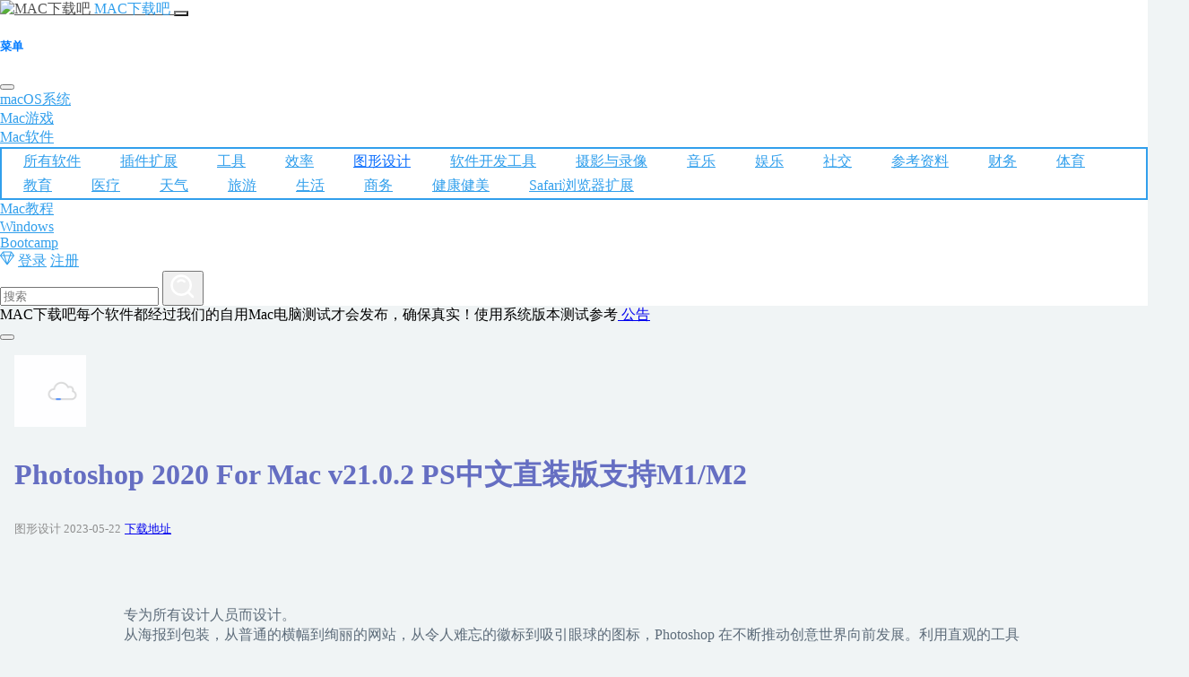

--- FILE ---
content_type: text/html; charset=UTF-8
request_url: https://macxzb.com/app/graphicesdesign/13838.html
body_size: 22964
content:
<!DOCTYPE html>
<html lang="zh-CN">
<head>
<meta http-equiv="Content-Type" content="text/html; charset=UTF-8" />
<meta name="viewport" content="width=device-width, initial-scale=1">
<title>
  Photoshop 2020 For Mac v21.0.2 PS中文直装版支持M1/M2 - MAC下载吧  
</title>


<meta name="keywords" content="Adobe Photoshop 2020" />
<meta name="description" content="专为所有设计人员而设计。从海报到包装，从普通的横幅到绚丽的网站，从令人难忘的徽标到吸引眼球的图标，Photoshop 在不断推动创意世界向前发展。利用直观的工具和易用的模板，即使是初学者也能创作令人惊叹的作品。" />





<link rel="shortcut icon" href="https://macxzb.com/wp-content/themes/macxzb/favicon.ico" type="image/x-icon" />
<link href="https://img.macxzb.com/css/bootstrap.min.css" rel="stylesheet" type="text/css" />    
<link href="https://macxzb.com/wp-content/themes/macxzb/style.css" rel="stylesheet" type="text/css" />
<script src="https://macxzb.com/wp-content/themes/macxzb/js/jquery.min.js"></script>
<script src="https://macxzb.com/wp-content/themes/macxzb/js/jquery.lazyload.min.js"></script>
<script type="text/javascript">
$(document).ready(function(){
$("img").lazyload({
effect : "fadeIn"
});
});
function replaceSpaces(inputElement) {
    inputElement.value = inputElement.value.replace(/_/g, ' ');
}
</script>
<meta name='robots' content='max-image-preview:large' />
<style id='wp-img-auto-sizes-contain-inline-css' type='text/css'>
img:is([sizes=auto i],[sizes^="auto," i]){contain-intrinsic-size:3000px 1500px}
/*# sourceURL=wp-img-auto-sizes-contain-inline-css */
</style>
<style id='wp-block-library-inline-css' type='text/css'>
:root{--wp-block-synced-color:#7a00df;--wp-block-synced-color--rgb:122,0,223;--wp-bound-block-color:var(--wp-block-synced-color);--wp-editor-canvas-background:#ddd;--wp-admin-theme-color:#007cba;--wp-admin-theme-color--rgb:0,124,186;--wp-admin-theme-color-darker-10:#006ba1;--wp-admin-theme-color-darker-10--rgb:0,107,160.5;--wp-admin-theme-color-darker-20:#005a87;--wp-admin-theme-color-darker-20--rgb:0,90,135;--wp-admin-border-width-focus:2px}@media (min-resolution:192dpi){:root{--wp-admin-border-width-focus:1.5px}}.wp-element-button{cursor:pointer}:root .has-very-light-gray-background-color{background-color:#eee}:root .has-very-dark-gray-background-color{background-color:#313131}:root .has-very-light-gray-color{color:#eee}:root .has-very-dark-gray-color{color:#313131}:root .has-vivid-green-cyan-to-vivid-cyan-blue-gradient-background{background:linear-gradient(135deg,#00d084,#0693e3)}:root .has-purple-crush-gradient-background{background:linear-gradient(135deg,#34e2e4,#4721fb 50%,#ab1dfe)}:root .has-hazy-dawn-gradient-background{background:linear-gradient(135deg,#faaca8,#dad0ec)}:root .has-subdued-olive-gradient-background{background:linear-gradient(135deg,#fafae1,#67a671)}:root .has-atomic-cream-gradient-background{background:linear-gradient(135deg,#fdd79a,#004a59)}:root .has-nightshade-gradient-background{background:linear-gradient(135deg,#330968,#31cdcf)}:root .has-midnight-gradient-background{background:linear-gradient(135deg,#020381,#2874fc)}:root{--wp--preset--font-size--normal:16px;--wp--preset--font-size--huge:42px}.has-regular-font-size{font-size:1em}.has-larger-font-size{font-size:2.625em}.has-normal-font-size{font-size:var(--wp--preset--font-size--normal)}.has-huge-font-size{font-size:var(--wp--preset--font-size--huge)}.has-text-align-center{text-align:center}.has-text-align-left{text-align:left}.has-text-align-right{text-align:right}.has-fit-text{white-space:nowrap!important}#end-resizable-editor-section{display:none}.aligncenter{clear:both}.items-justified-left{justify-content:flex-start}.items-justified-center{justify-content:center}.items-justified-right{justify-content:flex-end}.items-justified-space-between{justify-content:space-between}.screen-reader-text{border:0;clip-path:inset(50%);height:1px;margin:-1px;overflow:hidden;padding:0;position:absolute;width:1px;word-wrap:normal!important}.screen-reader-text:focus{background-color:#ddd;clip-path:none;color:#444;display:block;font-size:1em;height:auto;left:5px;line-height:normal;padding:15px 23px 14px;text-decoration:none;top:5px;width:auto;z-index:100000}html :where(.has-border-color){border-style:solid}html :where([style*=border-top-color]){border-top-style:solid}html :where([style*=border-right-color]){border-right-style:solid}html :where([style*=border-bottom-color]){border-bottom-style:solid}html :where([style*=border-left-color]){border-left-style:solid}html :where([style*=border-width]){border-style:solid}html :where([style*=border-top-width]){border-top-style:solid}html :where([style*=border-right-width]){border-right-style:solid}html :where([style*=border-bottom-width]){border-bottom-style:solid}html :where([style*=border-left-width]){border-left-style:solid}html :where(img[class*=wp-image-]){height:auto;max-width:100%}:where(figure){margin:0 0 1em}html :where(.is-position-sticky){--wp-admin--admin-bar--position-offset:var(--wp-admin--admin-bar--height,0px)}@media screen and (max-width:600px){html :where(.is-position-sticky){--wp-admin--admin-bar--position-offset:0px}}

/*# sourceURL=wp-block-library-inline-css */
</style><style id='wp-block-heading-inline-css' type='text/css'>
h1:where(.wp-block-heading).has-background,h2:where(.wp-block-heading).has-background,h3:where(.wp-block-heading).has-background,h4:where(.wp-block-heading).has-background,h5:where(.wp-block-heading).has-background,h6:where(.wp-block-heading).has-background{padding:1.25em 2.375em}h1.has-text-align-left[style*=writing-mode]:where([style*=vertical-lr]),h1.has-text-align-right[style*=writing-mode]:where([style*=vertical-rl]),h2.has-text-align-left[style*=writing-mode]:where([style*=vertical-lr]),h2.has-text-align-right[style*=writing-mode]:where([style*=vertical-rl]),h3.has-text-align-left[style*=writing-mode]:where([style*=vertical-lr]),h3.has-text-align-right[style*=writing-mode]:where([style*=vertical-rl]),h4.has-text-align-left[style*=writing-mode]:where([style*=vertical-lr]),h4.has-text-align-right[style*=writing-mode]:where([style*=vertical-rl]),h5.has-text-align-left[style*=writing-mode]:where([style*=vertical-lr]),h5.has-text-align-right[style*=writing-mode]:where([style*=vertical-rl]),h6.has-text-align-left[style*=writing-mode]:where([style*=vertical-lr]),h6.has-text-align-right[style*=writing-mode]:where([style*=vertical-rl]){rotate:180deg}
/*# sourceURL=https://macxzb.com/wp-includes/blocks/heading/style.min.css */
</style>
<style id='wp-block-image-inline-css' type='text/css'>
.wp-block-image>a,.wp-block-image>figure>a{display:inline-block}.wp-block-image img{box-sizing:border-box;height:auto;max-width:100%;vertical-align:bottom}@media not (prefers-reduced-motion){.wp-block-image img.hide{visibility:hidden}.wp-block-image img.show{animation:show-content-image .4s}}.wp-block-image[style*=border-radius] img,.wp-block-image[style*=border-radius]>a{border-radius:inherit}.wp-block-image.has-custom-border img{box-sizing:border-box}.wp-block-image.aligncenter{text-align:center}.wp-block-image.alignfull>a,.wp-block-image.alignwide>a{width:100%}.wp-block-image.alignfull img,.wp-block-image.alignwide img{height:auto;width:100%}.wp-block-image .aligncenter,.wp-block-image .alignleft,.wp-block-image .alignright,.wp-block-image.aligncenter,.wp-block-image.alignleft,.wp-block-image.alignright{display:table}.wp-block-image .aligncenter>figcaption,.wp-block-image .alignleft>figcaption,.wp-block-image .alignright>figcaption,.wp-block-image.aligncenter>figcaption,.wp-block-image.alignleft>figcaption,.wp-block-image.alignright>figcaption{caption-side:bottom;display:table-caption}.wp-block-image .alignleft{float:left;margin:.5em 1em .5em 0}.wp-block-image .alignright{float:right;margin:.5em 0 .5em 1em}.wp-block-image .aligncenter{margin-left:auto;margin-right:auto}.wp-block-image :where(figcaption){margin-bottom:1em;margin-top:.5em}.wp-block-image.is-style-circle-mask img{border-radius:9999px}@supports ((-webkit-mask-image:none) or (mask-image:none)) or (-webkit-mask-image:none){.wp-block-image.is-style-circle-mask img{border-radius:0;-webkit-mask-image:url('data:image/svg+xml;utf8,<svg viewBox="0 0 100 100" xmlns="http://www.w3.org/2000/svg"><circle cx="50" cy="50" r="50"/></svg>');mask-image:url('data:image/svg+xml;utf8,<svg viewBox="0 0 100 100" xmlns="http://www.w3.org/2000/svg"><circle cx="50" cy="50" r="50"/></svg>');mask-mode:alpha;-webkit-mask-position:center;mask-position:center;-webkit-mask-repeat:no-repeat;mask-repeat:no-repeat;-webkit-mask-size:contain;mask-size:contain}}:root :where(.wp-block-image.is-style-rounded img,.wp-block-image .is-style-rounded img){border-radius:9999px}.wp-block-image figure{margin:0}.wp-lightbox-container{display:flex;flex-direction:column;position:relative}.wp-lightbox-container img{cursor:zoom-in}.wp-lightbox-container img:hover+button{opacity:1}.wp-lightbox-container button{align-items:center;backdrop-filter:blur(16px) saturate(180%);background-color:#5a5a5a40;border:none;border-radius:4px;cursor:zoom-in;display:flex;height:20px;justify-content:center;opacity:0;padding:0;position:absolute;right:16px;text-align:center;top:16px;width:20px;z-index:100}@media not (prefers-reduced-motion){.wp-lightbox-container button{transition:opacity .2s ease}}.wp-lightbox-container button:focus-visible{outline:3px auto #5a5a5a40;outline:3px auto -webkit-focus-ring-color;outline-offset:3px}.wp-lightbox-container button:hover{cursor:pointer;opacity:1}.wp-lightbox-container button:focus{opacity:1}.wp-lightbox-container button:focus,.wp-lightbox-container button:hover,.wp-lightbox-container button:not(:hover):not(:active):not(.has-background){background-color:#5a5a5a40;border:none}.wp-lightbox-overlay{box-sizing:border-box;cursor:zoom-out;height:100vh;left:0;overflow:hidden;position:fixed;top:0;visibility:hidden;width:100%;z-index:100000}.wp-lightbox-overlay .close-button{align-items:center;cursor:pointer;display:flex;justify-content:center;min-height:40px;min-width:40px;padding:0;position:absolute;right:calc(env(safe-area-inset-right) + 16px);top:calc(env(safe-area-inset-top) + 16px);z-index:5000000}.wp-lightbox-overlay .close-button:focus,.wp-lightbox-overlay .close-button:hover,.wp-lightbox-overlay .close-button:not(:hover):not(:active):not(.has-background){background:none;border:none}.wp-lightbox-overlay .lightbox-image-container{height:var(--wp--lightbox-container-height);left:50%;overflow:hidden;position:absolute;top:50%;transform:translate(-50%,-50%);transform-origin:top left;width:var(--wp--lightbox-container-width);z-index:9999999999}.wp-lightbox-overlay .wp-block-image{align-items:center;box-sizing:border-box;display:flex;height:100%;justify-content:center;margin:0;position:relative;transform-origin:0 0;width:100%;z-index:3000000}.wp-lightbox-overlay .wp-block-image img{height:var(--wp--lightbox-image-height);min-height:var(--wp--lightbox-image-height);min-width:var(--wp--lightbox-image-width);width:var(--wp--lightbox-image-width)}.wp-lightbox-overlay .wp-block-image figcaption{display:none}.wp-lightbox-overlay button{background:none;border:none}.wp-lightbox-overlay .scrim{background-color:#fff;height:100%;opacity:.9;position:absolute;width:100%;z-index:2000000}.wp-lightbox-overlay.active{visibility:visible}@media not (prefers-reduced-motion){.wp-lightbox-overlay.active{animation:turn-on-visibility .25s both}.wp-lightbox-overlay.active img{animation:turn-on-visibility .35s both}.wp-lightbox-overlay.show-closing-animation:not(.active){animation:turn-off-visibility .35s both}.wp-lightbox-overlay.show-closing-animation:not(.active) img{animation:turn-off-visibility .25s both}.wp-lightbox-overlay.zoom.active{animation:none;opacity:1;visibility:visible}.wp-lightbox-overlay.zoom.active .lightbox-image-container{animation:lightbox-zoom-in .4s}.wp-lightbox-overlay.zoom.active .lightbox-image-container img{animation:none}.wp-lightbox-overlay.zoom.active .scrim{animation:turn-on-visibility .4s forwards}.wp-lightbox-overlay.zoom.show-closing-animation:not(.active){animation:none}.wp-lightbox-overlay.zoom.show-closing-animation:not(.active) .lightbox-image-container{animation:lightbox-zoom-out .4s}.wp-lightbox-overlay.zoom.show-closing-animation:not(.active) .lightbox-image-container img{animation:none}.wp-lightbox-overlay.zoom.show-closing-animation:not(.active) .scrim{animation:turn-off-visibility .4s forwards}}@keyframes show-content-image{0%{visibility:hidden}99%{visibility:hidden}to{visibility:visible}}@keyframes turn-on-visibility{0%{opacity:0}to{opacity:1}}@keyframes turn-off-visibility{0%{opacity:1;visibility:visible}99%{opacity:0;visibility:visible}to{opacity:0;visibility:hidden}}@keyframes lightbox-zoom-in{0%{transform:translate(calc((-100vw + var(--wp--lightbox-scrollbar-width))/2 + var(--wp--lightbox-initial-left-position)),calc(-50vh + var(--wp--lightbox-initial-top-position))) scale(var(--wp--lightbox-scale))}to{transform:translate(-50%,-50%) scale(1)}}@keyframes lightbox-zoom-out{0%{transform:translate(-50%,-50%) scale(1);visibility:visible}99%{visibility:visible}to{transform:translate(calc((-100vw + var(--wp--lightbox-scrollbar-width))/2 + var(--wp--lightbox-initial-left-position)),calc(-50vh + var(--wp--lightbox-initial-top-position))) scale(var(--wp--lightbox-scale));visibility:hidden}}
/*# sourceURL=https://macxzb.com/wp-includes/blocks/image/style.min.css */
</style>
<style id='wp-block-list-inline-css' type='text/css'>
ol,ul{box-sizing:border-box}:root :where(.wp-block-list.has-background){padding:1.25em 2.375em}
/*# sourceURL=https://macxzb.com/wp-includes/blocks/list/style.min.css */
</style>
<style id='wp-block-paragraph-inline-css' type='text/css'>
.is-small-text{font-size:.875em}.is-regular-text{font-size:1em}.is-large-text{font-size:2.25em}.is-larger-text{font-size:3em}.has-drop-cap:not(:focus):first-letter{float:left;font-size:8.4em;font-style:normal;font-weight:100;line-height:.68;margin:.05em .1em 0 0;text-transform:uppercase}body.rtl .has-drop-cap:not(:focus):first-letter{float:none;margin-left:.1em}p.has-drop-cap.has-background{overflow:hidden}:root :where(p.has-background){padding:1.25em 2.375em}:where(p.has-text-color:not(.has-link-color)) a{color:inherit}p.has-text-align-left[style*="writing-mode:vertical-lr"],p.has-text-align-right[style*="writing-mode:vertical-rl"]{rotate:180deg}
/*# sourceURL=https://macxzb.com/wp-includes/blocks/paragraph/style.min.css */
</style>
<style id='wp-block-quote-inline-css' type='text/css'>
.wp-block-quote{box-sizing:border-box;overflow-wrap:break-word}.wp-block-quote.is-large:where(:not(.is-style-plain)),.wp-block-quote.is-style-large:where(:not(.is-style-plain)){margin-bottom:1em;padding:0 1em}.wp-block-quote.is-large:where(:not(.is-style-plain)) p,.wp-block-quote.is-style-large:where(:not(.is-style-plain)) p{font-size:1.5em;font-style:italic;line-height:1.6}.wp-block-quote.is-large:where(:not(.is-style-plain)) cite,.wp-block-quote.is-large:where(:not(.is-style-plain)) footer,.wp-block-quote.is-style-large:where(:not(.is-style-plain)) cite,.wp-block-quote.is-style-large:where(:not(.is-style-plain)) footer{font-size:1.125em;text-align:right}.wp-block-quote>cite{display:block}
/*# sourceURL=https://macxzb.com/wp-includes/blocks/quote/style.min.css */
</style>
<style id='wp-block-verse-inline-css' type='text/css'>
pre.wp-block-verse{overflow:auto;white-space:pre-wrap}:where(pre.wp-block-verse){font-family:inherit}
/*# sourceURL=https://macxzb.com/wp-includes/blocks/verse/style.min.css */
</style>
<style id='global-styles-inline-css' type='text/css'>
:root{--wp--preset--aspect-ratio--square: 1;--wp--preset--aspect-ratio--4-3: 4/3;--wp--preset--aspect-ratio--3-4: 3/4;--wp--preset--aspect-ratio--3-2: 3/2;--wp--preset--aspect-ratio--2-3: 2/3;--wp--preset--aspect-ratio--16-9: 16/9;--wp--preset--aspect-ratio--9-16: 9/16;--wp--preset--color--black: #000000;--wp--preset--color--cyan-bluish-gray: #abb8c3;--wp--preset--color--white: #ffffff;--wp--preset--color--pale-pink: #f78da7;--wp--preset--color--vivid-red: #cf2e2e;--wp--preset--color--luminous-vivid-orange: #ff6900;--wp--preset--color--luminous-vivid-amber: #fcb900;--wp--preset--color--light-green-cyan: #7bdcb5;--wp--preset--color--vivid-green-cyan: #00d084;--wp--preset--color--pale-cyan-blue: #8ed1fc;--wp--preset--color--vivid-cyan-blue: #0693e3;--wp--preset--color--vivid-purple: #9b51e0;--wp--preset--gradient--vivid-cyan-blue-to-vivid-purple: linear-gradient(135deg,rgb(6,147,227) 0%,rgb(155,81,224) 100%);--wp--preset--gradient--light-green-cyan-to-vivid-green-cyan: linear-gradient(135deg,rgb(122,220,180) 0%,rgb(0,208,130) 100%);--wp--preset--gradient--luminous-vivid-amber-to-luminous-vivid-orange: linear-gradient(135deg,rgb(252,185,0) 0%,rgb(255,105,0) 100%);--wp--preset--gradient--luminous-vivid-orange-to-vivid-red: linear-gradient(135deg,rgb(255,105,0) 0%,rgb(207,46,46) 100%);--wp--preset--gradient--very-light-gray-to-cyan-bluish-gray: linear-gradient(135deg,rgb(238,238,238) 0%,rgb(169,184,195) 100%);--wp--preset--gradient--cool-to-warm-spectrum: linear-gradient(135deg,rgb(74,234,220) 0%,rgb(151,120,209) 20%,rgb(207,42,186) 40%,rgb(238,44,130) 60%,rgb(251,105,98) 80%,rgb(254,248,76) 100%);--wp--preset--gradient--blush-light-purple: linear-gradient(135deg,rgb(255,206,236) 0%,rgb(152,150,240) 100%);--wp--preset--gradient--blush-bordeaux: linear-gradient(135deg,rgb(254,205,165) 0%,rgb(254,45,45) 50%,rgb(107,0,62) 100%);--wp--preset--gradient--luminous-dusk: linear-gradient(135deg,rgb(255,203,112) 0%,rgb(199,81,192) 50%,rgb(65,88,208) 100%);--wp--preset--gradient--pale-ocean: linear-gradient(135deg,rgb(255,245,203) 0%,rgb(182,227,212) 50%,rgb(51,167,181) 100%);--wp--preset--gradient--electric-grass: linear-gradient(135deg,rgb(202,248,128) 0%,rgb(113,206,126) 100%);--wp--preset--gradient--midnight: linear-gradient(135deg,rgb(2,3,129) 0%,rgb(40,116,252) 100%);--wp--preset--font-size--small: 13px;--wp--preset--font-size--medium: 20px;--wp--preset--font-size--large: 36px;--wp--preset--font-size--x-large: 42px;--wp--preset--spacing--20: 0.44rem;--wp--preset--spacing--30: 0.67rem;--wp--preset--spacing--40: 1rem;--wp--preset--spacing--50: 1.5rem;--wp--preset--spacing--60: 2.25rem;--wp--preset--spacing--70: 3.38rem;--wp--preset--spacing--80: 5.06rem;--wp--preset--shadow--natural: 6px 6px 9px rgba(0, 0, 0, 0.2);--wp--preset--shadow--deep: 12px 12px 50px rgba(0, 0, 0, 0.4);--wp--preset--shadow--sharp: 6px 6px 0px rgba(0, 0, 0, 0.2);--wp--preset--shadow--outlined: 6px 6px 0px -3px rgb(255, 255, 255), 6px 6px rgb(0, 0, 0);--wp--preset--shadow--crisp: 6px 6px 0px rgb(0, 0, 0);}:where(.is-layout-flex){gap: 0.5em;}:where(.is-layout-grid){gap: 0.5em;}body .is-layout-flex{display: flex;}.is-layout-flex{flex-wrap: wrap;align-items: center;}.is-layout-flex > :is(*, div){margin: 0;}body .is-layout-grid{display: grid;}.is-layout-grid > :is(*, div){margin: 0;}:where(.wp-block-columns.is-layout-flex){gap: 2em;}:where(.wp-block-columns.is-layout-grid){gap: 2em;}:where(.wp-block-post-template.is-layout-flex){gap: 1.25em;}:where(.wp-block-post-template.is-layout-grid){gap: 1.25em;}.has-black-color{color: var(--wp--preset--color--black) !important;}.has-cyan-bluish-gray-color{color: var(--wp--preset--color--cyan-bluish-gray) !important;}.has-white-color{color: var(--wp--preset--color--white) !important;}.has-pale-pink-color{color: var(--wp--preset--color--pale-pink) !important;}.has-vivid-red-color{color: var(--wp--preset--color--vivid-red) !important;}.has-luminous-vivid-orange-color{color: var(--wp--preset--color--luminous-vivid-orange) !important;}.has-luminous-vivid-amber-color{color: var(--wp--preset--color--luminous-vivid-amber) !important;}.has-light-green-cyan-color{color: var(--wp--preset--color--light-green-cyan) !important;}.has-vivid-green-cyan-color{color: var(--wp--preset--color--vivid-green-cyan) !important;}.has-pale-cyan-blue-color{color: var(--wp--preset--color--pale-cyan-blue) !important;}.has-vivid-cyan-blue-color{color: var(--wp--preset--color--vivid-cyan-blue) !important;}.has-vivid-purple-color{color: var(--wp--preset--color--vivid-purple) !important;}.has-black-background-color{background-color: var(--wp--preset--color--black) !important;}.has-cyan-bluish-gray-background-color{background-color: var(--wp--preset--color--cyan-bluish-gray) !important;}.has-white-background-color{background-color: var(--wp--preset--color--white) !important;}.has-pale-pink-background-color{background-color: var(--wp--preset--color--pale-pink) !important;}.has-vivid-red-background-color{background-color: var(--wp--preset--color--vivid-red) !important;}.has-luminous-vivid-orange-background-color{background-color: var(--wp--preset--color--luminous-vivid-orange) !important;}.has-luminous-vivid-amber-background-color{background-color: var(--wp--preset--color--luminous-vivid-amber) !important;}.has-light-green-cyan-background-color{background-color: var(--wp--preset--color--light-green-cyan) !important;}.has-vivid-green-cyan-background-color{background-color: var(--wp--preset--color--vivid-green-cyan) !important;}.has-pale-cyan-blue-background-color{background-color: var(--wp--preset--color--pale-cyan-blue) !important;}.has-vivid-cyan-blue-background-color{background-color: var(--wp--preset--color--vivid-cyan-blue) !important;}.has-vivid-purple-background-color{background-color: var(--wp--preset--color--vivid-purple) !important;}.has-black-border-color{border-color: var(--wp--preset--color--black) !important;}.has-cyan-bluish-gray-border-color{border-color: var(--wp--preset--color--cyan-bluish-gray) !important;}.has-white-border-color{border-color: var(--wp--preset--color--white) !important;}.has-pale-pink-border-color{border-color: var(--wp--preset--color--pale-pink) !important;}.has-vivid-red-border-color{border-color: var(--wp--preset--color--vivid-red) !important;}.has-luminous-vivid-orange-border-color{border-color: var(--wp--preset--color--luminous-vivid-orange) !important;}.has-luminous-vivid-amber-border-color{border-color: var(--wp--preset--color--luminous-vivid-amber) !important;}.has-light-green-cyan-border-color{border-color: var(--wp--preset--color--light-green-cyan) !important;}.has-vivid-green-cyan-border-color{border-color: var(--wp--preset--color--vivid-green-cyan) !important;}.has-pale-cyan-blue-border-color{border-color: var(--wp--preset--color--pale-cyan-blue) !important;}.has-vivid-cyan-blue-border-color{border-color: var(--wp--preset--color--vivid-cyan-blue) !important;}.has-vivid-purple-border-color{border-color: var(--wp--preset--color--vivid-purple) !important;}.has-vivid-cyan-blue-to-vivid-purple-gradient-background{background: var(--wp--preset--gradient--vivid-cyan-blue-to-vivid-purple) !important;}.has-light-green-cyan-to-vivid-green-cyan-gradient-background{background: var(--wp--preset--gradient--light-green-cyan-to-vivid-green-cyan) !important;}.has-luminous-vivid-amber-to-luminous-vivid-orange-gradient-background{background: var(--wp--preset--gradient--luminous-vivid-amber-to-luminous-vivid-orange) !important;}.has-luminous-vivid-orange-to-vivid-red-gradient-background{background: var(--wp--preset--gradient--luminous-vivid-orange-to-vivid-red) !important;}.has-very-light-gray-to-cyan-bluish-gray-gradient-background{background: var(--wp--preset--gradient--very-light-gray-to-cyan-bluish-gray) !important;}.has-cool-to-warm-spectrum-gradient-background{background: var(--wp--preset--gradient--cool-to-warm-spectrum) !important;}.has-blush-light-purple-gradient-background{background: var(--wp--preset--gradient--blush-light-purple) !important;}.has-blush-bordeaux-gradient-background{background: var(--wp--preset--gradient--blush-bordeaux) !important;}.has-luminous-dusk-gradient-background{background: var(--wp--preset--gradient--luminous-dusk) !important;}.has-pale-ocean-gradient-background{background: var(--wp--preset--gradient--pale-ocean) !important;}.has-electric-grass-gradient-background{background: var(--wp--preset--gradient--electric-grass) !important;}.has-midnight-gradient-background{background: var(--wp--preset--gradient--midnight) !important;}.has-small-font-size{font-size: var(--wp--preset--font-size--small) !important;}.has-medium-font-size{font-size: var(--wp--preset--font-size--medium) !important;}.has-large-font-size{font-size: var(--wp--preset--font-size--large) !important;}.has-x-large-font-size{font-size: var(--wp--preset--font-size--x-large) !important;}
/*# sourceURL=global-styles-inline-css */
</style>

<style id='classic-theme-styles-inline-css' type='text/css'>
/*! This file is auto-generated */
.wp-block-button__link{color:#fff;background-color:#32373c;border-radius:9999px;box-shadow:none;text-decoration:none;padding:calc(.667em + 2px) calc(1.333em + 2px);font-size:1.125em}.wp-block-file__button{background:#32373c;color:#fff;text-decoration:none}
/*# sourceURL=/wp-includes/css/classic-themes.min.css */
</style>
<link rel='stylesheet' id='erphpdown-css' href='https://macxzb.com/wp-content/plugins/erphpdown/static/erphpdown.css?ver=17.3' type='text/css' media='screen' />
<script type="text/javascript" src="https://macxzb.com/wp-includes/js/jquery/jquery.min.js?ver=3.7.1" id="jquery-core-js"></script>
<script type="text/javascript" src="https://macxzb.com/wp-includes/js/jquery/jquery-migrate.min.js?ver=3.4.1" id="jquery-migrate-js"></script>
<link rel="canonical" href="https://macxzb.com/app/graphicesdesign/13838.html" />
<link rel='shortlink' href='https://macxzb.com/?p=13838' />
<style id="erphpdown-custom">.erphpdown-default, .erphpdown-see{padding: 15px 25px !important;border: none !important;background: #f5f5f5;}.erphpdown-default > legend{display: none !important;}.erphpdown-default .erphpdown-child{border: none !important;background: #e8e8e8;padding: 25px 15px 15px !important;margin: 10px 0 !important;}.erphpdown-default .erphpdown-child > legend{position: absolute;top: 0;background: #d4d4d4;color: #444;padding: 0 8px !important}</style>



</head>
<body>


<header style="background-color:var(--container-bg-color);" aria-label="Offcanvas navbar large" >

  <nav class="container navbar navbar-expand-lg " >
    <div class="container-fluid">
         
                                 <a class="navbar-brand" href="#">
                    <img src="https://img.macxzb.com/2025/08/macxzb08082000.png" alt="MAC下载吧" width="30" >
                    </a>
                      <a class="navbar-brand" href="/" rel="home" ><span style="letter-spacing:0px;color:var(--navbar-a-link)">MAC下载吧</span> </a>
      <button class="navbar-toggler" type="button" data-bs-toggle="offcanvas" data-bs-target="#offcanvasNavbar2" aria-controls="offcanvasNavbar2">
        <span class="navbar-toggler-icon"></span>
      </button>
      <div class="offcanvas offcanvas-end" tabindex="-1" id="offcanvasNavbar2" aria-labelledby="offcanvasNavbar2Label">
        <div class="offcanvas-header">
          <h5 class="offcanvas-title" id="offcanvasNavbar2Label">菜单</h5>
          <button type="button" class="btn-close btn-close-white" data-bs-dismiss="offcanvas" aria-label="Close"></button>
        </div>
        <div class="offcanvas-body">
 

<ul id="menu-%e9%a6%96%e9%a1%b5" class="navbar-nav justify-content-end flex-grow-1 pe-3"><li id="menu-item-31" class="nav-item menu-item menu-item-31"><a  class="nav-link" href="https://macxzb.com/macos">macOS系统</a></li>
<li id="menu-item-1512" class="nav-item menu-item menu-item-1512"><a  class="nav-link" href="https://macxzb.com/games">Mac游戏</a></li>
<li id="menu-item-37" class="nav-item menu-item current-post-ancestor menu-item-has-children menu-item-37 dropdown"><a  class="nav-link dropdown-toggle" href="https://macxzb.com/app" data-bs-toggle="dropdown" aria-expanded="false" role="button">Mac软件 </a><ul class=" dropdown-menu">	<li id="menu-item-6851" class="nav-item menu-item current-post-ancestor menu-item-6851"><a  class="nav-link" href="https://macxzb.com/app">所有软件</a></li>
	<li id="menu-item-17349" class="nav-item menu-item menu-item-17349"><a  class="nav-link" href="https://macxzb.com/app/plugins">插件扩展</a></li>
	<li id="menu-item-47" class="nav-item menu-item menu-item-47"><a  class="nav-link" href="https://macxzb.com/app/utilities">工具</a></li>
	<li id="menu-item-49" class="nav-item menu-item menu-item-49"><a  class="nav-link" href="https://macxzb.com/app/productivity">效率</a></li>
	<li id="menu-item-44" class="nav-item menu-item current-post-ancestor current-menu-parent current-post-parent menu-item-44"><a  class="nav-link" href="https://macxzb.com/app/graphicesdesign">图形设计</a></li>
	<li id="menu-item-56" class="nav-item menu-item menu-item-56"><a  class="nav-link" href="https://macxzb.com/app/developer-tools">软件开发工具</a></li>
	<li id="menu-item-48" class="nav-item menu-item menu-item-48"><a  class="nav-link" href="https://macxzb.com/app/photovideo">摄影与录像</a></li>
	<li id="menu-item-57" class="nav-item menu-item menu-item-57"><a  class="nav-link" href="https://macxzb.com/app/music">音乐</a></li>
	<li id="menu-item-46" class="nav-item menu-item menu-item-46"><a  class="nav-link" href="https://macxzb.com/app/entertainment">娱乐</a></li>
	<li id="menu-item-54" class="nav-item menu-item menu-item-54"><a  class="nav-link" href="https://macxzb.com/app/social-networking">社交</a></li>
	<li id="menu-item-42" class="nav-item menu-item menu-item-42"><a  class="nav-link" href="https://macxzb.com/app/reference">参考资料</a></li>
	<li id="menu-item-55" class="nav-item menu-item menu-item-55"><a  class="nav-link" href="https://macxzb.com/app/finance">财务</a></li>
	<li id="menu-item-39" class="nav-item menu-item menu-item-39"><a  class="nav-link" href="https://macxzb.com/app/sports">体育</a></li>
	<li id="menu-item-50" class="nav-item menu-item menu-item-50"><a  class="nav-link" href="https://macxzb.com/app/education">教育</a></li>
	<li id="menu-item-41" class="nav-item menu-item menu-item-41"><a  class="nav-link" href="https://macxzb.com/app/medical">医疗</a></li>
	<li id="menu-item-45" class="nav-item menu-item menu-item-45"><a  class="nav-link" href="https://macxzb.com/app/weather">天气</a></li>
	<li id="menu-item-51" class="nav-item menu-item menu-item-51"><a  class="nav-link" href="https://macxzb.com/app/travel">旅游</a></li>
	<li id="menu-item-53" class="nav-item menu-item menu-item-53"><a  class="nav-link" href="https://macxzb.com/app/lifestyle">生活</a></li>
	<li id="menu-item-43" class="nav-item menu-item menu-item-43"><a  class="nav-link" href="https://macxzb.com/app/business">商务</a></li>
	<li id="menu-item-40" class="nav-item menu-item menu-item-40"><a  class="nav-link" href="https://macxzb.com/app/healthfintess">健康健美</a></li>
	<li id="menu-item-38" class="nav-item menu-item menu-item-38"><a  class="nav-link" href="https://macxzb.com/app/safari-extensions">Safari浏览器扩展</a></li>
</ul>
</li>
<li id="menu-item-35" class="nav-item menu-item menu-item-35"><a  class="nav-link" href="https://macxzb.com/jc">Mac教程</a></li>
<li id="menu-item-36" class="nav-item menu-item menu-item-36"><a  class="nav-link" href="https://macxzb.com/windows">Windows</a></li>
<li id="menu-item-34" class="nav-item menu-item menu-item-34"><a  class="nav-link" href="https://macxzb.com/bootcamp">Bootcamp</a></li>
 </ul>

    
         <div class="d-grid gap-2 d-md-flex justify-content-md-end" style="margin-right: 1em;">
   
                     <a class="btn btn-light"  href="/user?pd=vip" data-bs-toggle="tooltip" data-bs-placement="bottom" data-bs-title="SVIP到期时间：未加入SVIP"><i></i><b ><svg xmlns="http://www.w3.org/2000/svg" width="16" height="16" fill="currentColor" class="bi bi-gem" viewBox="0 0 16 16">
  <path d="M3.1.7a.5.5 0 0 1 .4-.2h9a.5.5 0 0 1 .4.2l2.976 3.974c.149.185.156.45.01.644L8.4 15.3a.5.5 0 0 1-.8 0L.1 5.3a.5.5 0 0 1 0-.6l3-4zm11.386 3.785-1.806-2.41-.776 2.413 2.582-.003zm-3.633.004.961-2.989H4.186l.963 2.995 5.704-.006zM5.47 5.495 8 13.366l2.532-7.876-5.062.005zm-1.371-.999-.78-2.422-1.818 2.425 2.598-.003zM1.499 5.5l5.113 6.817-2.192-6.82L1.5 5.5zm7.889 6.817 5.123-6.83-2.928.002-2.195 6.828z"/>
</svg></b></a> 
         
            <a class="btn btn-light" href="https://macxzb.com/login?redirect_to=%2F%2Fmacxzb.com%2Fapp%2Fgraphicesdesign%2F13838.html">登录</a>
            <a class="btn btn-light" href="https://macxzb.com/register">注册</a>
        
                 </div> 
          


          <form class="d-flex mt-3 mt-lg-0" role="search" method="get"  action="https://macxzb.com/">
            <input class="form-control me-2" type="search" placeholder="搜索" aria-label="Search" name="s" oninput="replaceSpaces(this)">
            <button class="btn btn-success" type="submit"><i><svg width="30" height="30" viewBox="0 0 48 48" fill="none" xmlns="http://www.w3.org/2000/svg"><path d="M21 38C30.3888 38 38 30.3888 38 21C38 11.6112 30.3888 4 21 4C11.6112 4 4 11.6112 4 21C4 30.3888 11.6112 38 21 38Z" fill="none" stroke="#ffffff" stroke-width="4" stroke-linejoin="round"/><path d="M26.657 14.3431C25.2093 12.8954 23.2093 12 21.0001 12C18.791 12 16.791 12.8954 15.3433 14.3431" stroke="#ffffff" stroke-width="4" stroke-linecap="round" stroke-linejoin="round"/><path d="M33.2216 33.2217L41.7069 41.707" stroke="#ffffff" stroke-width="4" stroke-linecap="round" stroke-linejoin="round"/></svg></i></button>
          </form>

        </div>
      </div>
    </div>
  </nav>
</header>

  

    
<div class="container my-2 mt-3">
<div id="alertsingle" class="alert alert-primary alert-dismissible fade show rounded-3" role="alert" >
 <div id="top-tps-box" >
         <div class="tps-list" >
           MAC下载吧每个软件都经过我们的自用Mac电脑测试才会发布，确保真实！使用系统版本测试参考<a href="https://macxzb.com/say" target="_blank"> 公告</a>          </div>
 
  <div class="clear"></div>
</div>

  <button type="button" class="btn-close" data-bs-dismiss="alert" aria-label="Close"></button>
</div>
<script type="text/javascript">

  if(localStorage.getItem('alertsingle-closed') === 'true') {
    $('#alertsingle').hide();
  }
  $('#alertsingle .btn-close').on('click', function() {
    $('#alertsingle').hide();
    localStorage.setItem('alertsingle-closed', 'true');
  });
</script>
</div><!--container-->



     




 


 

<main class="main" >



 
<div class="container my-2" >
<div style="padding:1em 1em 0.5em;">

    <div class="single-img float-start"  style="width:80px;overflow: hidden;">
          
                   <img data-original="https://img.macxzb.com/2023/05/Photoshop-2020s-150x150.png" src="https://macxzb.com/wp-content/themes/macxzb/images/loading.gif" alt="Photoshop 2020 For Mac v21.0.2 PS中文直装版支持M1/M2" class="thumbnail"  style="width:auto;height: 80px;"/>
         
    </div>

      <div  class="float-end" style="width:calc(100% - 100px);">
        <h1 class="card-title fs-3" style="padding: 0.2em 0;">Photoshop 2020 For Mac v21.0.2 PS中文直装版支持M1/M2</h1>
        <p class="card-text"><small class="p-1 rounded-2 bg-primary-subtle text-muted text-decoration-none"> 图形设计 </small> <small class="p-1 m-2 rounded-2 bg-primary-subtle text-muted">2023-05-22</small> 
          <small class="p-1 rounded-2 bg-primary-subtle"><a  class="text-decoration-none" href="#down">下载地址</a></small></p>
      </div>


   <div class="clear"></div>
  </div>
</div>


<div class="container my-2" >
<div class="container shadow" style="background-color:var(--container-bg-color) opacity: 1;margin-top: 1em;padding: 1em 0;">
  <div class="row">
    <div class="col-sm-8">
<div class="container my-2" style="width: 82%;">
<ul class="nav nav-pills mb-3" id="pills-tab" role="tablist">

 


</ul>
</div><!--container-->
<div class="tab-content " id="pills-tabContent">
 


</div><!--tab-content-->


    <div id="single-content">
      <div class="single-content-box">
       <div class="single-content-con">
        
<p>专为所有设计人员而设计。<br>从海报到包装，从普通的横幅到绚丽的网站，从令人难忘的徽标到吸引眼球的图标，Photoshop 在不断推动创意世界向前发展。利用直观的工具和易用的模板，即使是初学者也能创作令人惊叹的作品。</p>



<p>不仅要按动快门。更要打动人心。<br>无论您是希望进行日常编辑还是彻底变换，我们的图形设计软件都可以为您提供一整套用于将照片转换成艺术作品的专业摄影工具。调整、裁切、移除对象、润饰和修复旧照片。玩转颜色、效果等，让平凡变非凡。</p>



<p>功能强大的画笔。<br>用专门为插画师设计的工具，随时随地绘制灵感。绘制完美对称的图案，利用笔触平滑获得精致外观。利用感觉真实的铅笔、钢笔、马克笔和画笔进行创作，包括著名插画师 Kyle T. Webster 提供的超过 1,000 种画笔。</p>



<p>推动创意世界。<br>从照片编辑和合成到数字绘画，动画和图形设计，几乎每个创意项目的核心都是世界上最好的影像和图形设计软件。现在，您可以利用 Photoshop 上的强大功能来创建灵感灵感来源。</p>



<h2 class="wp-block-heading">安装说明</h2>



<p>本次直装版安装非常简单！测试于intel Ventura 13.2.1 + M1 Monterey 12.6 + M2 Monterey 13.2。</p>



<p>请先操作打开终端运行这个命令：</p>



<pre class="wp-block-verse">sudo spctl --master-disable</pre>



<p>M1/M2 电脑需要启用：<a rel="noreferrer noopener" href="https://macoshome.com/course/6879.html" rel="external nofollow"  target="_blank"></a><a href="https://macxzb.com/jc/2887.html"><strong>Apple Silicon M1/M2 Mac电脑安装Rosetta 2</strong></a></p>



<p>安装过程可以断网也可以不断安装，不断网安装的话需要登录一个Adobe账号。</p>



<p>1.打开下载的dmg安装包，进入Photoshop CC 2020 v21.0.2 文件夹，双击里面的“Install”开始安装；</p>



<p>2.安装完成就是激活版了。</p>
  


<div id="share-plane" class="share-plane">

  <div class="btn-group dropend">
  <button type="button" class="btn btn-outline-primary dropdown-toggle shadow-sm " data-bs-toggle="dropdown" aria-expanded="false">
    分享到
  </button>
  <ul class="dropdown-menu shadow">

    <a class="dropdown-item" href="http://sns.qzone.qq.com/cgi-bin/qzshare/cgi_qzshare_onekey?url=https%3A%2F%2Fmacxzb.com%2Fapp%2Fgraphicesdesign%2F13838.html&title=Photoshop+2020+For+Mac+v21.0.2+PS%E4%B8%AD%E6%96%87%E7%9B%B4%E8%A3%85%E7%89%88%E6%94%AF%E6%8C%81M1%2FM2&pics=&summary=%E4%B8%93%E4%B8%BA%E6%89%80%E6%9C%89%E8%AE%BE%E8%AE%A1%E4%BA%BA%E5%91%98%E8%80%8C%E8%AE%BE%E8%AE%A1%E3%80%82%E4%BB%8E%E6%B5%B7%E6%8A%A5%E5%88%B0%E5%8C%85%E8%A3%85%EF%BC%8C%E4%BB%8E%E6%99%AE%E9%80%9A%E7%9A%84%E6%A8%AA%E5%B9%85%E5%88%B0%E7%BB%9A%E4%B8%BD%E7%9A%84%E7%BD%91%E7%AB%99%EF%BC%8C%E4%BB%8E%E4%BB%A4%E4%BA%BA%E9%9A%BE%E5%BF%98%E7%9A%84%E5%BE%BD%E6%A0%87%E5%88%B0%E5%90%B8%E5%BC%95%E7%9C%BC%E7%90%83%E7%9A%84%E5%9B%BE%E6%A0%87%EF%BC%8CPhotoshop+%E5%9C%A8%E4%B8%8D%E6%96%AD%E6%8E%A8%E5%8A%A8%E2%80%A6"
                                   target="_blank">
                                    <svg t="1599121101983" name="share-qzone" class="share-icon"
                                             viewBox="0 0 1024 1024"
                                             version="1.1"
                                             xmlns="http://www.w3.org/2000/svg" p-id="7781" width="200" height="200">
                                            <path d="M504.768 24.224c-5.216 2.144-19.872 17.728-19.872 21.28 0 1.184-22.944 49.888-51.072 108.064S381.568 262.56 380.16 266.592c-1.184 3.776-3.328 8.288-4.256 9.696-1.184 1.408-7.808 14.176-14.88 28.384-7.552 15.616-15.616 28.608-20.096 32.16-10.88 9.216-3.552 8.288-221.312 32.64C21.248 380.576 10.368 382.24 4.48 387.68c-4.256 3.776-5.92 17.504-2.848 25.536 0.96 2.112 43.264 42.336 94.112 89.376 160.768 148.48 150.368 138.08 150.368 149.184 0 5.44-3.296 25.056-7.104 43.968-4.032 18.912-12.992 66.208-20.32 105.216s-15.84 83.712-18.912 99.296c-16.32 83.232-16.544 85.6-8.032 94.592 8.032 8.512 17.248 7.552 41.6-4.736 22.688-11.584 24.832-12.768 69.504-39.008 16.32-9.472 37.6-21.76 47.296-27.2s27.648-16.064 39.712-23.392 22.464-13.248 23.168-13.248c0.48 0 7.808-4.256 16.064-9.472s15.84-9.44 16.8-9.44c0.96 0 9.472-4.736 18.912-10.624 22.464-13.952 41.856-21.056 52.96-18.912 4.736 0.96 16.064 5.44 25.056 10.4 23.648 12.544 172.608 98.368 218.944 126.016 39.488 23.648 51.072 28.128 64.544 24.576 8.992-2.144 11.584-15.136 8.512-40.896-1.408-11.584-3.552-24.608-4.736-29.088-1.888-7.552-9.696-49.408-28.608-154.4-8.736-49.888-8.736-50.848 10.88-58.176 27.2-10.176 39.968-19.136 35.008-24.128-1.664-1.664-16.8 0.256-48.224 5.92-58.4 10.624-70.464 12.288-132.16 17.984-70.208 6.624-135.008 8.032-221.568 4.96-67.616-2.368-148-8.288-152.512-11.104-3.552-2.368-1.888-9.696 3.552-14.432 2.848-2.592 38.784-28.384 79.68-57.44 128.16-90.784 211.392-150.848 218.24-157.248 11.808-11.104 10.88-11.584-38.304-17.984-77.792-9.92-98.112-11.584-224.864-17.504-42.336-1.888-80.64-4.256-85.12-4.96-46.336-7.808 189.856-29.088 289.632-26.016 65.504 1.888 142.592 7.328 187.968 13.248 42.336 5.664 44.928 6.144 44.928 10.88 0 3.776-4.48 7.104-104.032 75.648-40.896 28.384-84.416 58.4-96.704 66.912-12.064 8.512-24.576 17.248-27.424 19.136-13.248 8.992-57.696 39.968-69.984 48.928-7.808 5.664-13.952 11.808-13.952 13.728 0 4.48 11.584 7.328 47.296 11.584 94.816 11.104 271.2 17.248 279.008 9.472 1.664-1.664 1.408-6.848-1.184-17.728-1.888-8.288-3.552-16.096-3.552-17.248 0-3.328 40.192-43.52 95.744-95.52 146.816-137.6 150.144-140.928 150.144-151.808 0-9.472-7.808-17.984-19.392-20.8-5.664-1.408-39.488-5.216-75.2-8.736-35.712-3.328-75.2-7.104-87.488-8.288-12.288-1.408-38.304-4.032-57.92-6.144-74.944-7.552-97.888-10.4-103.328-12.992-10.4-4.736-20.096-24.128-91.744-185.376C537.824 44.8 533.344 35.584 526.24 29.216c-5.888-5.44-15.104-7.552-21.504-4.96z"
                                                  fill="#FFCE00" p-id="7782"></path>
                                        </svg>                                </a>
    <a class="dropdown-item" href="https://service.weibo.com/share/share.php?url=https%3A%2F%2Fmacxzb.com%2Fapp%2Fgraphicesdesign%2F13838.html&title=Photoshop+2020+For+Mac+v21.0.2+PS%E4%B8%AD%E6%96%87%E7%9B%B4%E8%A3%85%E7%89%88%E6%94%AF%E6%8C%81M1%2FM2 %E4%B8%93%E4%B8%BA%E6%89%80%E6%9C%89%E8%AE%BE%E8%AE%A1%E4%BA%BA%E5%91%98%E8%80%8C%E8%AE%BE%E8%AE%A1%E3%80%82%E4%BB%8E%E6%B5%B7%E6%8A%A5%E5%88%B0%E5%8C%85%E8%A3%85%EF%BC%8C%E4%BB%8E%E6%99%AE%E9%80%9A%E7%9A%84%E6%A8%AA%E5%B9%85%E5%88%B0%E7%BB%9A%E4%B8%BD%E7%9A%84%E7%BD%91%E7%AB%99%EF%BC%8C%E4%BB%8E%E4%BB%A4%E4%BA%BA%E9%9A%BE%E5%BF%98%E7%9A%84%E5%BE%BD%E6%A0%87%E5%88%B0%E5%90%B8%E5%BC%95%E7%9C%BC%E7%90%83%E7%9A%84%E5%9B%BE%E6%A0%87%EF%BC%8CPhotoshop+%E5%9C%A8%E4%B8%8D%E6%96%AD%E6%8E%A8%E5%8A%A8%E2%80%A6&pic=&appkey=&searchPic=true"
                                   target="_blank">
                                    <svg t="1599121004264" name="share-weibo" class="share-icon"
                                             viewBox="0 0 1024 1024"
                                             version="1.1"
                                             xmlns="http://www.w3.org/2000/svg" p-id="4523" width="200" height="200">
                                            <path d="M851.4 590.193c-22.196-66.233-90.385-90.422-105.912-91.863-15.523-1.442-29.593-9.94-19.295-27.505 10.302-17.566 29.304-68.684-7.248-104.681-36.564-36.14-116.512-22.462-173.094 0.866-56.434 23.327-53.39 7.055-51.65-8.925 1.89-16.848 32.355-111.02-60.791-122.395C311.395 220.86 154.85 370.754 99.572 457.15 16 587.607 29.208 675.873 29.208 675.873h0.58c10.009 121.819 190.787 218.869 412.328 218.869 190.5 0 350.961-71.853 398.402-169.478 0 0 0.143-0.433 0.575-1.156 4.938-10.506 8.71-21.168 11.035-32.254 6.668-26.205 11.755-64.215-0.728-101.66z m-436.7 251.27c-157.71 0-285.674-84.095-285.674-187.768 0-103.671 127.82-187.76 285.674-187.76 157.705 0 285.673 84.089 285.673 187.76 0 103.815-127.968 187.768-285.673 187.768z"
                                                  fill="#E71F19" p-id="4524"></path>
                                            <path d="M803.096 425.327c2.896 1.298 5.945 1.869 8.994 1.869 8.993 0 17.7-5.328 21.323-14.112 5.95-13.964 8.993-28.793 8.993-44.205 0-62.488-51.208-113.321-114.181-113.321-15.379 0-30.32 3.022-44.396 8.926-11.755 4.896-17.263 18.432-12.335 30.24 4.933 11.662 18.572 17.134 30.465 12.238 8.419-3.46 17.268-5.33 26.41-5.33 37.431 0 67.752 30.241 67.752 67.247 0 9.068-1.735 17.857-5.369 26.202a22.832 22.832 0 0 0 12.335 30.236l0.01 0.01z"
                                                  fill="#F5AA15" p-id="4525"></path>
                                            <path d="M726.922 114.157c-25.969 0-51.65 3.744-76.315 10.942-18.423 5.472-28.868 24.622-23.5 42.91 5.509 18.29 24.804 28.657 43.237 23.329a201.888 201.888 0 0 1 56.578-8.064c109.253 0 198.189 88.271 198.189 196.696 0 19.436-2.905 38.729-8.419 57.16-5.508 18.289 4.79 37.588 23.212 43.053 3.342 1.014 6.817 1.442 10.159 1.442 14.943 0 28.725-9.648 33.37-24.48 7.547-24.906 11.462-50.826 11.462-77.175-0.143-146.588-120.278-265.813-267.973-265.813z"
                                                  fill="#F5AA15" p-id="4526"></path>
                                            <path d="M388.294 534.47c-84.151 0-152.34 59.178-152.34 132.334 0 73.141 68.189 132.328 152.34 132.328 84.148 0 152.337-59.182 152.337-132.328 0-73.15-68.19-132.334-152.337-132.334zM338.53 752.763c-29.454 0-53.39-23.755-53.39-52.987 0-29.228 23.941-52.989 53.39-52.989 29.453 0 53.39 23.76 53.39 52.989 0 29.227-23.937 52.987-53.39 52.987z m99.82-95.465c-6.382 11.086-19.296 15.696-28.726 10.219-9.43-5.323-11.75-18.717-5.37-29.803 6.386-11.09 19.297-15.7 28.725-10.224 9.43 5.472 11.755 18.864 5.37 29.808z"
                                                  fill="#040000" p-id="4527"></path>
                                        </svg>                               </a>

  </ul>
  </div>

 </div>



                         
       </div>
     </div>
    </div>





    </div><!--col-sm-8-->

         

    <div class="col-sm-4">
<div id="single-info-box" class="position-sticky" style="top: 2rem;">
        <div class="open-content-title-box">
          <div class="open-content-title-box-title">
             <div class="icons"> <i><svg width="20" height="20" viewBox="0 0 48 48" fill="none" xmlns="http://www.w3.org/2000/svg"><path d="M41.5 10H35.5" stroke="#4a90e2" stroke-width="4" stroke-linecap="round" stroke-linejoin="round"/><path d="M27.5 6V14" stroke="#4a90e2" stroke-width="4" stroke-linecap="round" stroke-linejoin="round"/><path d="M27.5 10L5.5 10" stroke="#4a90e2" stroke-width="4" stroke-linecap="round" stroke-linejoin="round"/><path d="M13.5 24H5.5" stroke="#4a90e2" stroke-width="4" stroke-linecap="round" stroke-linejoin="round"/><path d="M21.5 20V28" stroke="#4a90e2" stroke-width="4" stroke-linecap="round" stroke-linejoin="round"/><path d="M43.5 24H21.5" stroke="#4a90e2" stroke-width="4" stroke-linecap="round" stroke-linejoin="round"/><path d="M41.5 38H35.5" stroke="#4a90e2" stroke-width="4" stroke-linecap="round" stroke-linejoin="round"/><path d="M27.5 34V42" stroke="#4a90e2" stroke-width="4" stroke-linecap="round" stroke-linejoin="round"/><path d="M27.5 38H5.5" stroke="#4a90e2" stroke-width="4" stroke-linecap="round" stroke-linejoin="round"/></svg></i></div>
            <div class="open-content-title-box-title-title">应用信息</div>
           <div class="clear"></div>
         </div>

         <div class="clear"></div>
      </div>

 <ul class="list-group list-group-flush">



     <li class="list-group-item"><div class="ms-2 "> <div class="fw-bold">版本</div>21.0.2</div></li>

  <li class="list-group-item"><div class="ms-2 me-auto"> <div class="fw-bold">语言</div>简体中文,英文</div></li>

     <li class="list-group-item">   <div class="ms-2 me-auto"><div class="fw-bold">大小</div>1.9GB</div></li>

    <li class="list-group-item"><div class="ms-2 me-auto"><div class="fw-bold">激活</div>破解版</div></li>

  

        <li class="list-group-item"><div class="ms-2 me-auto"><div class="fw-bold">支持机型</div> intel系列  Apple Silicon M系列  </div></li>
 




 
<li class="list-group-item">
<!-- Button trigger modal -->
<a  class="btn btn-success btn-sm" href="#down">
  下载地址 Download
</a>
</li>
</ul>
 <div class="clear"></div>
</div> 
      






  

   </div><!-- col-sm-4-->

  </div>
</div><!--container-->
</div><!--container-->

 
 
<div class="container" >
<div class="container my-3 " style="background-color:var(--container-bg-color);" >

  
<div class="text-center" >
  <div class="row" >

      <div class="col-sm" >
         <div class="info-box-small single_top_say1">
             <b>软件下载链接失效或软件安装问题</b>
             <p>软件安装问题可联系客服咨询
QQ：208239755
 </br> Email：macxzb@163.com</p>
         </div>
  </div>
   
          
    <div class="col-sm" >
         <div class="info-box-small single_top_say2">
             <b>VIP赞助活动进行时</b>
             <p><a href="https://macxzb.com/user?pd=money" target="_blank"><strong>赞助终身VIP原价358,现赞助只需139，赞助包月VIP原价59,现赞助只需49!</strong>
</br>赞助完全凭个人自愿，赞助即表示对我们的支持，网站的发展离不开大家的赞助～</strong></a> </p>
         </div>
    </div>
          
  </div>
  </div>

</div>
 </div><!--container-->
</div><!--container-->

<div class="container">
<div class="container my-3  pb-3 shadow" style="background-color:var(--container-bg-color) opacity;padding-bottom: 1em;">
<!--<div class="container my-3  pb-3 shadow-sm" style="padding-bottom: 1em;">-->
  <div class="row">
    <div class="col-sm-8">
      <div class="open-content-title-box">
          <div class="open-content-title-box-title">
             <div class="icons"> <i><svg width="30" height="30" viewBox="0 0 48 48" fill="none" xmlns="http://www.w3.org/2000/svg"><path d="M39 6H9C7.34315 6 6 7.34315 6 9V39C6 40.6569 7.34315 42 9 42H39C40.6569 42 42 40.6569 42 39V9C42 7.34315 40.6569 6 39 6Z" fill="#4a90e2" stroke="#4a90e2" stroke-width="4" stroke-linejoin="round"/><path d="M24 28.625V24.625C27.3137 24.625 30 21.9387 30 18.625C30 15.3113 27.3137 12.625 24 12.625C20.6863 12.625 18 15.3113 18 18.625" stroke="#FFF" stroke-width="4" stroke-linecap="round" stroke-linejoin="round"/><path fill-rule="evenodd" clip-rule="evenodd" d="M24 37.625C25.3807 37.625 26.5 36.5057 26.5 35.125C26.5 33.7443 25.3807 32.625 24 32.625C22.6193 32.625 21.5 33.7443 21.5 35.125C21.5 36.5057 22.6193 37.625 24 37.625Z" fill="#FFF"/></svg></i></div>
            <div class="open-content-title-box-title-title">FAQ</div>
           <div class="clear"></div>
         </div>

         <div class="clear"></div>
      </div>
<div class="accordion accordion-flush" id="accordionFlushExample">

  <div class="accordion-item">
    <h2 class="accordion-header" id="flush-headingzero">
      <button class="accordion-button collapsed" type="button" data-bs-toggle="collapse" data-bs-target="#flush-collapsezero" aria-expanded="false" aria-controls="flush-collapsezero">
       游戏安装后在启动台看不到游戏图标？
      </button>
    </h2>
    <div id="flush-collapsezero" class="accordion-collapse collapse" aria-labelledby="flush-headingzero" data-bs-parent="#accordionFlushExample">
      <div class="accordion-body">


 
<div class="single-content-con">
     
<p>PKG安装包的游戏在安装时候一定要按照下面的操作去做。</p>

<p>安装时候提示&nbsp;<strong><mark>“安装器”想要控制“SystemUIServer”。允许控制将授予对“SystemUIServer”中文稿和数据的访问权限，以及允许该App中执行操作。</mark></strong>时候，要点击“好”；</p>



<p>然后弹出选择框时候，选择<strong><mark>&nbsp;应用程序</mark></strong>&nbsp;文件夹，最后点击<strong><mark>“选取”</mark></strong>完成。否则安装好的游戏无法在启动台显示图标！</p>

</div>


      </div>
    </div>
  </div>

  <div class="accordion-item">
    <h2 class="accordion-header" id="flush-headingOne">
      <button class="accordion-button collapsed" type="button" data-bs-toggle="collapse" data-bs-target="#flush-collapseOne" aria-expanded="false" aria-controls="flush-collapseOne">
       打开提示“xxx” 已损坏,打不开.您应该将它移到废纸篓。
      </button>
    </h2>
    <div id="flush-collapseOne" class="accordion-collapse collapse" aria-labelledby="flush-headingOne" data-bs-parent="#accordionFlushExample">
      <div class="accordion-body">


 
<div class="single-content-con">
     
    
<p>mac电脑从网上下载的app双击打开后提示：<strong><mark style="background-color:rgba(0, 0, 0, 0)" class="has-inline-color has-vivid-red-color">“xxx” 已损坏,打不开.您应该将它移到废纸篓提示解决。</mark></strong></p>
<p><a href="https://macxzb.com/jc/2023.html"> <strong>“xxx” 已损坏,打不开.您应该将它移到废纸篓提示解决。</strong></a></p>

</div>


      </div>
    </div>
  </div>


    <div class="accordion-item">
    <h2 class="accordion-header" id="flush-headingTwoOne">
      <button class="accordion-button collapsed" type="button" data-bs-toggle="collapse" data-bs-target="#flush-collapseTwoOne" aria-expanded="false" aria-controls="flush-collapseTwoOne">
       未打开“xxx.app” Apple无法验证“xxx.app”是否包含可能危害Mac安全或泄漏隐私的恶意软件。
      </button>
    </h2>
    <div id="flush-collapseTwoOne" class="accordion-collapse collapse" aria-labelledby="flush-headingTwoOne" data-bs-parent="#accordionFlushExample">
      <div class="accordion-body">

<div class="single-content-con">
<p>mac电脑从网上下载的app双击打开后提示：<strong><mark style="background-color:rgba(0, 0, 0, 0)" class="has-inline-color has-vivid-red-color"> 未打开“xxx.app” Apple无法验证“xxx.app”是否包含可能危害Mac安全或泄漏隐私的恶意软件。</mark></strong></p>
<p><a href="https://macxzb.com/jc/35281.html"> <strong> 未打开“xxx.app” Apple无法验证“xxx.app”是否包含可能危害Mac安全或泄漏隐私的恶意软件。</strong></a></p>

</div>
      </div>
    </div>
  </div>

  <div class="accordion-item">
    <h2 class="accordion-header" id="flush-headingTwo">
      <button class="accordion-button collapsed" type="button" data-bs-toggle="collapse" data-bs-target="#flush-collapseTwo" aria-expanded="false" aria-controls="flush-collapseTwo">
       无法打开“xxx”，因为它来自身份不明的开发者。
      </button>
    </h2>
    <div id="flush-collapseTwo" class="accordion-collapse collapse" aria-labelledby="flush-headingTwo" data-bs-parent="#accordionFlushExample">
      <div class="accordion-body">

<div class="single-content-con">
<p>mac电脑从网上下载的app双击打开后提示：<strong><mark style="background-color:rgba(0, 0, 0, 0)" class="has-inline-color has-vivid-red-color"> 无法打开“xxx”，因为它来自身份不明的开发者。</mark></strong></p>
<p><a href="https://macxzb.com/jc/2018.html"> <strong> 无法打开“xxx”，因为它来自身份不明的开发者。</strong></a></p>

</div>
      </div>
    </div>
  </div>


  <div class="accordion-item">
    <h2 class="accordion-header" id="flush-headingThree">
      <button class="accordion-button collapsed" type="button" data-bs-toggle="collapse" data-bs-target="#flush-collapseThree" aria-expanded="false" aria-controls="flush-collapseThree">
        无法打开“xxx”，因为无法检查其是否包含恶意软件。
      </button>
    </h2>
    <div id="flush-collapseThree" class="accordion-collapse collapse" aria-labelledby="flush-headingThree" data-bs-parent="#accordionFlushExample">
      <div class="accordion-body">

<div class="single-content-con">
<p>mac电脑从网上下载的.pkg安装程序或app双击打开后提示：<strong><mark style="background-color:rgba(0, 0, 0, 0)" class="has-inline-color has-vivid-red-color"> 无法打开“xxx”，因为无法检查其是否包含恶意软件。</mark></strong></p>
<p><a href="https://macxzb.com/jc/2018.html"> <strong> 无法打开“xxx”，因为无法检查其是否包含恶意软件。</strong></a></p>

</div>

      </div>
    </div>
  </div>


  <div class="accordion-item">
    <h2 class="accordion-header" id="flush-headingFour">
      <button class="accordion-button collapsed" type="button" data-bs-toggle="collapse" data-bs-target="#flush-collapseFour" aria-expanded="false" aria-controls="flush-collapseFour">
      无法打开“xxx”，因为无法确认开发者的身份。
      </button>
    </h2>
    <div id="flush-collapseFour" class="accordion-collapse collapse" aria-labelledby="flush-headingFour" data-bs-parent="#accordionFlushExample">
      <div class="accordion-body">

<div class="single-content-con">
<p>mac电脑从网上下载的app双击打开后提示：<strong><mark style="background-color:rgba(0, 0, 0, 0)" class="has-inline-color has-vivid-red-color">无法打开“xxx”，因为无法确认开发者的身份。</mark></strong></p>
<p><a href="https://macxzb.com/jc/2023.html"> <strong>无法打开“xxx”，因为无法确认开发者的身份。</strong></a></p>

</div>

      </div>
    </div>
  </div>


  <div class="accordion-item">
    <h2 class="accordion-header" id="flush-headingFive">
      <button class="accordion-button collapsed" type="button" data-bs-toggle="collapse" data-bs-target="#flush-collapseFive" aria-expanded="false" aria-controls="flush-collapseFive">
        Apple Silicon M1/M2 Mac电脑上安装Rosetta 2。
      </button>
    </h2>
    <div id="flush-collapseFive" class="accordion-collapse collapse" aria-labelledby="flush-headingFive" data-bs-parent="#accordionFlushExample">
      <div class="accordion-body">

<div class="single-content-con">
<p>本教程仅适用于Apple Silicon芯片的Mac电脑，该功能仅在macOS Big Sur或更高版本中可用。</p>
<p><a href="https://macxzb.com/jc/2887.html"> <strong>Apple Silicon M1/M2 Mac电脑安装Rosetta 2</strong></a></p>

</div>
      </div>
    </div>
  </div>


  <div class="accordion-item">
    <h2 class="accordion-header" id="flush-headingsix">
      <button class="accordion-button collapsed" type="button" data-bs-toggle="collapse" data-bs-target="#flush-collapsesix" aria-expanded="false" aria-controls="flush-collapsesix">
        APP常见问题一键处理修复工具，专门修复各种软件提示问题！推荐下载备用。
      </button>
    </h2>
    <div id="flush-collapsesix" class="accordion-collapse collapse" aria-labelledby="flush-headingsix" data-bs-parent="#accordionFlushExample">
      <div class="accordion-body">

<div class="single-content-con">
<p>本工具的功能都来自macOS官方命令，不会对系统有任何影响，专门一键解决以下问题。</p>
<blockquote class="wp-block-quote">
<p>打开提示“xxx” 已损坏,打不开.您应该将它移到废纸篓。<br>无法打开“xxx”，因为它来自身份不明的开发者。<br>无法打开“xxx”，因为无法检查其是否包含恶意软件。<br>无法打开“xxx”，因为无法确认开发者的身份。<br>Apple Silicon M1/M2 Mac电脑上安装Rosetta 2。<br>安装Xcode命令行工具</p>
</blockquote>
<p><a href="https://macxzb.com/app/utilities/16207.html"> <strong>APP常见问题一键处理修复工具 下载</strong></a></p>

</div>
      </div>
    </div>
  </div>

</div>
</div><!--col-sm-8-->
    <div class="col-sm-4">
           
      <div class="open-content-title-box">
          <div class="open-content-title-box-title">
             <div class="icons"> <i><svg width="28" height="28" viewBox="0 0 48 48" fill="none" xmlns="http://www.w3.org/2000/svg"><path d="M40 20C40 26.8077 35.7484 32.6224 29.7555 34.9336H24H18.2445C12.2516 32.6224 8 26.8077 8 20C8 11.1634 15.1634 4 24 4C32.8366 4 40 11.1634 40 20Z" fill="#4a90e2" stroke="#4a90e2" stroke-width="4" stroke-linecap="round" stroke-linejoin="round"/><path d="M29.7557 34.9336L29.0766 43.0831C29.0334 43.6014 28.6001 44 28.08 44H19.9203C19.4002 44 18.9669 43.6014 18.9238 43.0831L18.2446 34.9336" stroke="#4a90e2" stroke-width="4" stroke-linecap="round" stroke-linejoin="round"/><path d="M18 17V23L24 20L30 23V17" stroke="#FFF" stroke-width="4" stroke-linecap="round" stroke-linejoin="round"/></svg></i></div>
            <div class="open-content-title-box-title-title">温馨提示</div>
           <div class="clear"></div>
         </div>

         <div class="clear"></div>
      </div>




<ul class="list-group list-group-flush">
     <li class="list-group-item">M1/M2/M3/m4芯片都属于ARM构建，软件基本是通用的。</li>
  <li class="list-group-item">该软件著作权归作者所有，本站所有软件均来源于网络，不保证所有游戏DLC或软件插件内容齐全，仅供学习和研究使用，请支持正版。</li>
  <li class="list-group-item">本站提供的软件、驱动、镜像等等其他资源免费资源，都不包含任何免费技术服务，SVIP用户可享受免费的软件安装解答。</li>
  <li class="list-group-item">本站提供的付费资源购买后不支持退款，下单前请先再三确认需求。在线类/VIP类功能不在PJ激活范围。</li>
  <li class="list-group-item">移植游戏默认不支持Max、 Max Pro、iMac机型。移植游戏支持请参考我们的<a href="https://macxzb.com/say" target="_blank"> 公告</a> </li>
  <li class="list-group-item">PJ版软件不要登录账号或更新，如有更新在本站下载新版本，然后卸载老版本重新安装最新版即可。</li>
  <li class="list-group-item">本站每个软件都会在Mac电脑安装测试后发布，确保能正常运行无后门！</li>
  <li class="list-group-item">软件下载说明：100MB以内只使用蓝奏云,100 - 200MMB以内使用蓝奏云网盘+百度网盘,100MB以上使用百度网盘,具体查看<a href="https://macxzb.com/say" target="_blank"> 公告</a> </li></div>    
</ul>
     </div><!--col-sm-4-->
  </div>

</div><!--container-->
</div><!--container-->




<div class="container">
<div class="container my-3  pb-3 shadow" style="background-color:var(--container-bg-color) opacity;" >
<!--<div class="container my-3  pb-3  shadow-sm">-->
 <div id="down">
      <div class="open-content-title-box">
          <div class="open-content-title-box-title">
            <div class="icons"> <i><svg width="30" height="30" viewBox="0 0 48 48" fill="none" xmlns="http://www.w3.org/2000/svg"><path d="M41.4004 11.551L36.3332 5H11.6666L6.58398 11.551" stroke="#4a90e2" stroke-width="4" stroke-linecap="round" stroke-linejoin="round"/><path d="M6 13C6 11.8954 6.89543 11 8 11H40C41.1046 11 42 11.8954 42 13V40C42 41.6569 40.6569 43 39 43H9C7.34315 43 6 41.6569 6 40V13Z" fill="#4a90e2" stroke="#4a90e2" stroke-width="4" stroke-linejoin="round"/><path d="M32 27L24 35L16 27" stroke="#FFF" stroke-width="4" stroke-linecap="round" stroke-linejoin="round"/><path d="M23.9917 19V35" stroke="#FFF" stroke-width="4" stroke-linecap="round" stroke-linejoin="round"/></svg></i></div>
            <div class="open-content-title-box-title-title">下载地址</div>

           <div class="clear"></div>

         </div>

         <div class="clear"></div>
      </div> 
           
<div class="down-date" style="width:100%;padding:0 1.8em;margin: 0 auto 1em;"><a href="https://macxzb.com/jc/2018.html" target="_blank">无法打开“xxx”，因为它来自身份不明的开发者。无法打开“xxx”，因为无法检查其是否包含恶意软件。解决</a>  | <a href="https://macxzb.com/jc/2023.html" target="_blank">“xxx” 已损坏,打不开.您应该将它移到废纸篓 提示解决。</a>  ｜ <a href="https://macxzb.com/jc/2887.html" target="_blank">如果软件官方未兼容 M1/M2，可以尝试使用 Rosetta2 转译运行。</a> ｜单购买查看下载链接权限有效期为30天｜软件的兼容版本我们仅参考官网标注的最低兼容版本起步，实际测试运行的系统兼容版本请参考我们的<a href="https://macxzb.com/say" target="_blank"> 公告</a> </div>
 <div class="accordion accordion-flush" id="accordionFlushExample">

 
           <div class="accordion-item">
    <h2 class="accordion-header" id="flush-heading-0">
      <button class="accordion-button collapsed" type="button" data-bs-toggle="collapse" data-bs-target="#flush-collapse-0" aria-expanded="false" aria-controls="flush-collapse-0">
               <b id="site-down-new-list-vip-0">
                21.0.2                                    <span class="down-osx">(兼容 macOS 10.13或更高版本)</span>
                                    <span class="down-date"> 2023-05-22 </span>
                <span class="down-size"> 1.9GB </span>
                
<span class="show-down-idc"><div class="baiduicon"></div/></span> 
                <span class="down-vip-dot">SVIP免费</span>                </b>
      </button>
    </h2>
    <div id="flush-collapse-0" class="accordion-collapse collapse" aria-labelledby="flush-heading-0" data-bs-parent="#accordionFlushExample">
      <div class="accordion-body">
                <span class="site-down-new-list-link" id="site-down-new-list-vip-link-0"> 


              SVIP免费查看下载地址,&nbsp; 请先&nbsp;<a class="btn btn-primary" href=https://macxzb.com/login?redirect_to=%2F%2Fmacxzb.com%2Fapp%2Fgraphicesdesign%2F13838.html rel="nofollow noopener noreferrer">登录</a>
                <a class="btn btn-primary" href=https://macxzb.com/register rel="nofollow noopener noreferrer">注册</a>           
            
     
       </span>
      </div>
    </div>
  </div><!--accordion-item--->
<!--最新下载SVIP带兼容版本end--->







</div><!--accordion--->   
</div><!--down--->  
</div><!--container-->
</div><!--container-->


 

<div id="liveAlertPlaceholder"></div>
<script type="text/javascript">
$(".pw-copy").click(function(){

const alertPlaceholder = document.getElementById('liveAlertPlaceholder')
const alert = (message, type) => {
  const wrapper = document.createElement('div')
  wrapper.innerHTML = [
    `<div class="alert alert-success fixed-top text-center " role="alert" style="margin:0 auto;width:350px;top:50%;z-index: 999;" id="liveAlertPlaceholderBox">`,
    `<svg xmlns="http://www.w3.org/2000/svg" width="16" height="16" fill="currentColor" class="bi bi-check-circle-fill" viewBox="0 0 16 16">
  <path d="M16 8A8 8 0 1 1 0 8a8 8 0 0 1 16 0zm-3.97-3.03a.75.75 0 0 0-1.08.022L7.477 9.417 5.384 7.323a.75.75 0 0 0-1.06 1.06L6.97 11.03a.75.75 0 0 0 1.079-.02l3.992-4.99a.75.75 0 0 0-.01-1.05z"/>
</svg>` ,
    `   <div>${message}</div>`,
    '</div>'
  ].join('')

  alertPlaceholder.append(wrapper)


}
    var text = $(this).text();
    var clipboard = new Clipboard(".pw-copy");
        clipboard.on("success", function(e) {
        alert(text +' 已复制', 'success')
      setTimeout(function() {
    
    liveAlertPlaceholderBox = document.getElementById('liveAlertPlaceholderBox')//移除liveAlertPlaceholder里弹窗
    liveAlertPlaceholderBox.remove()
  }, 1000)

    });



 
});
</script>   

 


  
<div class="container">
<!--<div class="container my-2 " style="background-color:var(--container-bg-color);" >-->
<div class="container my-2 "  >
      <div class="open-content-title-box">
          <div class="open-content-title-box-title">
            <div class="icons"> <i><svg width="30" height="30" viewBox="0 0 48 48" fill="none" xmlns="http://www.w3.org/2000/svg"><circle cx="34.5" cy="13.5" r="6.5" fill="none" stroke="#4a90e2" stroke-width="4"/><circle cx="34.5" cy="34.5" r="6.5" fill="none" stroke="#4a90e2" stroke-width="4"/><circle cx="13.5" cy="13.5" r="6.5" fill="none" stroke="#4a90e2" stroke-width="4"/><circle cx="13.5" cy="34.5" r="6.5" fill="none" stroke="#4a90e2" stroke-width="4"/></svg></i></div>
            <div class="open-content-title-box-title-title">同类内容</div>

           <div class="clear"></div>

         </div>

         <div class="clear"></div>
      </div> 
  <div class="row row-cols-2 row-cols-lg-6 g-2 g-lg-3" style="background-color: #;padding:0em 0em 1em;">
       <div class="col">
      <div class="p-3 libox shadow-sm" style="margin:0 auto;background-color:var(--container-card-bg-color);">
                                              <div class="card" style="border:none;">
             <div class="card-body-new-img">
          
                   <img data-original="https://img.macxzb.com/2023/12/Flame2024s-150x150.png" src="https://macxzb.com/wp-content/themes/macxzb/images/loading.gif" alt="Autodesk Flame 2024 For Mac v2024.2.1 终极视觉特效制作" class="thumbnail"  />
         
               </div> 
               <div class="card-body-new-title">
                   <h3><a data-bs-toggle="tooltip" data-bs-placement="top" data-bs-title="Autodesk Flame 2024 For Mac v2024.2.1 终极视觉特效制作" href="https://macxzb.com/app/graphicesdesign/23938.html" rel="bookmark" title="Permanent Link to Autodesk Flame 2024 For Mac v2024.2.1 终极视觉特效制作" target="_blank" >Autodesk Flame 2024 For Mac v2024.2.1 终极视觉特效制作</a></h3>
              </div> 
                            <div class="card-cate-link">
      
              </div> 
             <div class="card-body-new"><span >
                
先进的 3D 视觉效果软件 – Flame® 软              
             </span></div> 
         </div><!--card-->
      </div><!--p-3-->
    </div><!--col-->
        <div class="col">
      <div class="p-3 libox shadow-sm" style="margin:0 auto;background-color:var(--container-card-bg-color);">
                                              <div class="card" style="border:none;">
             <div class="card-body-new-img">
          
                   <img data-original="https://img.macxzb.com/2022/10/EdgeView38s-150x150.png" src="https://macxzb.com/wp-content/themes/macxzb/images/loading.gif" alt="EdgeView 3 for Mac v3.9.8 图像浏览器中文破解版" class="thumbnail"  />
         
               </div> 
               <div class="card-body-new-title">
                   <h3><a data-bs-toggle="tooltip" data-bs-placement="top" data-bs-title="EdgeView 3 for Mac v3.9.8 图像浏览器中文破解版" href="https://macxzb.com/app/graphicesdesign/161.html" rel="bookmark" title="Permanent Link to EdgeView 3 for Mac v3.9.8 图像浏览器中文破解版" target="_blank" >EdgeView 3 for Mac v3.9.8 图像浏览器中文破解版</a></h3>
              </div> 
                            <div class="card-cate-link">
      
              </div> 
             <div class="card-body-new"><span >
                
EdgeView 3 是为现代 macOS 开发和设              
             </span></div> 
         </div><!--card-->
      </div><!--p-3-->
    </div><!--col-->
        <div class="col">
      <div class="p-3 libox shadow-sm" style="margin:0 auto;background-color:var(--container-card-bg-color);">
                                              <div class="card" style="border:none;">
             <div class="card-body-new-img">
          
                   <img data-original="https://img.macxzb.com/2022/10/Cinema-4Ds-150x150.png" src="https://macxzb.com/wp-content/themes/macxzb/images/loading.gif" alt="Cinema 4D for Mac 2023.1.3 C4D 中文破解版" class="thumbnail"  />
         
               </div> 
               <div class="card-body-new-title">
                   <h3><a data-bs-toggle="tooltip" data-bs-placement="top" data-bs-title="Cinema 4D for Mac 2023.1.3 C4D 中文破解版" href="https://macxzb.com/app/graphicesdesign/3272.html" rel="bookmark" title="Permanent Link to Cinema 4D for Mac 2023.1.3 C4D 中文破解版" target="_blank" >Cinema 4D for Mac 2023.1.3 C4D 中文破解版</a></h3>
              </div> 
                            <div class="card-cate-link">
      
              </div> 
             <div class="card-body-new"><span >
                
Cinema 4D for Mac 是一款专业的 3D               
             </span></div> 
         </div><!--card-->
      </div><!--p-3-->
    </div><!--col-->
        <div class="col">
      <div class="p-3 libox shadow-sm" style="margin:0 auto;background-color:var(--container-card-bg-color);">
                                              <div class="card" style="border:none;">
             <div class="card-body-new-img">
          
                   <img data-original="https://img.macxzb.com/2023/01/CorelDRAW-Graphics-Suite-2022-s-150x150.png" src="https://macxzb.com/wp-content/themes/macxzb/images/loading.gif" alt="CorelDRAW 2022 For Mac v24.0.0.301 CDR中文破解版" class="thumbnail"  />
         
               </div> 
               <div class="card-body-new-title">
                   <h3><a data-bs-toggle="tooltip" data-bs-placement="top" data-bs-title="CorelDRAW 2022 For Mac v24.0.0.301 CDR中文破解版" href="https://macxzb.com/app/graphicesdesign/5903.html" rel="bookmark" title="Permanent Link to CorelDRAW 2022 For Mac v24.0.0.301 CDR中文破解版" target="_blank" >CorelDRAW 2022 For Mac v24.0.0.301 CDR中文破解版</a></h3>
              </div> 
                            <div class="card-cate-link">
      
              </div> 
             <div class="card-body-new"><span >
                
使用 CorelDRAW，您可以释放您的创造              
             </span></div> 
         </div><!--card-->
      </div><!--p-3-->
    </div><!--col-->
        <div class="col">
      <div class="p-3 libox shadow-sm" style="margin:0 auto;background-color:var(--container-card-bg-color);">
                                              <div class="card" style="border:none;">
             <div class="card-body-new-img">
          
                   <img data-original="https://img.macxzb.com/2022/12/ArtText4s-150x150.png" src="https://macxzb.com/wp-content/themes/macxzb/images/loading.gif" alt="Art Text 4 for Mac v4.5.6 艺术文字图形设计软件" class="thumbnail"  />
         
               </div> 
               <div class="card-body-new-title">
                   <h3><a data-bs-toggle="tooltip" data-bs-placement="top" data-bs-title="Art Text 4 for Mac v4.5.6 艺术文字图形设计软件" href="https://macxzb.com/app/graphicesdesign/4360.html" rel="bookmark" title="Permanent Link to Art Text 4 for Mac v4.5.6 艺术文字图形设计软件" target="_blank" >Art Text 4 for Mac v4.5.6 艺术文字图形设计软件</a></h3>
              </div> 
                            <div class="card-cate-link">
      
              </div> 
             <div class="card-body-new"><span >
                
Art Text 4 for Mac 是一款图形设计软              
             </span></div> 
         </div><!--card-->
      </div><!--p-3-->
    </div><!--col-->
        <div class="col">
      <div class="p-3 libox shadow-sm" style="margin:0 auto;background-color:var(--container-card-bg-color);">
                                              <div class="card" style="border:none;">
             <div class="card-body-new-img">
          
                   <img data-original="https://img.macxzb.com/2023/11/QuarkXPress-2024s-150x150.png" src="https://macxzb.com/wp-content/themes/macxzb/images/loading.gif" alt="QuarkXPress 2024 For Mac v20.0.57094 中文版" class="thumbnail"  />
         
               </div> 
               <div class="card-body-new-title">
                   <h3><a data-bs-toggle="tooltip" data-bs-placement="top" data-bs-title="QuarkXPress 2024 For Mac v20.0.57094 中文版" href="https://macxzb.com/app/graphicesdesign/22669.html" rel="bookmark" title="Permanent Link to QuarkXPress 2024 For Mac v20.0.57094 中文版" target="_blank" >QuarkXPress 2024 For Mac v20.0.57094 中文版</a></h3>
              </div> 
                            <div class="card-cate-link">
      
              </div> 
             <div class="card-body-new"><span >
                
QuarkXPress 是世界上应用最广泛的版              
             </span></div> 
         </div><!--card-->
      </div><!--p-3-->
    </div><!--col-->
        
  </div>

</div><!--container-->
</div><!--container-->
 
 
   
<div class="container">
<!--<div class="container my-2 " style="background-color:var(--container-bg-color);" >-->
<div class="container my-2 "  >
      <div class="open-content-title-box">
          <div class="open-content-title-box-title">
            <div class="icons"> <i><svg width="30" height="30" viewBox="0 0 48 48" fill="none" xmlns="http://www.w3.org/2000/svg"><path d="M42 4H12V44H42V4Z" fill="none" stroke="#4a90e2" stroke-width="4" stroke-linejoin="round"/><path fill-rule="evenodd" clip-rule="evenodd" d="M4 11.7895L12 10V44L4 11.7895Z" stroke="#4a90e2" stroke-width="4" stroke-linecap="round" stroke-linejoin="round"/><path d="M27 18L22 24L27 30L32 24L27 18Z" fill="none" stroke="#4a90e2" stroke-width="4" stroke-linejoin="round"/><path d="M18 10V14" stroke="#4a90e2" stroke-width="4" stroke-linecap="round" stroke-linejoin="round"/><path d="M36 34V38" stroke="#4a90e2" stroke-width="4" stroke-linecap="round" stroke-linejoin="round"/></svg></i></div>
            <div class="open-content-title-box-title-title">试试手气</div>

           <div class="clear"></div>

         </div>

         <div class="clear"></div>
      </div> 
  <div class="row row-cols-2 row-cols-lg-6 g-2 g-lg-3" style="background-color: #;padding:0em 0.5em 1em;">
    
    
    <div class="col">
      <div class="p-3 libox shadow-sm" style="margin:0 auto;background-color:var(--container-card-bg-color) ;">
                                              <div class="card" style="border:none;">
             <div class="card-body-new-img">
          
              <img data-original="https://img.macxzb.com/2023/06/Arnolds.png" src="https://macxzb.com/wp-content/themes/macxzb/images/loading.gif" alt="Arnold for Cinema 4D for Mac 2024 v4.7.2 光线追踪渲染器" class="thumbnail"  />
         
               </div> 
               <div class="card-body-new-title">
                   <h3><a data-bs-toggle="tooltip" data-bs-placement="top" data-bs-title="Arnold for Cinema 4D for Mac 2024 v4.7.2 光线追踪渲染器" href="https://macxzb.com/app/plugins/32157.html" rel="bookmark" title="Permanent Link to Arnold for Cinema 4D for Mac 2024 v4.7.2 光线追踪渲染器" target="_blank" >Arnold for Cinema 4D for Mac 2024 v4.7.2 光线追踪渲染器</a></h3>
              </div> 
                            <div class="card-cate-link">
      
              </div> 
             <div class="card-body-new"><span >
                
Arnold 是一种先进的 Monte Carlo 光              
             </span></div> 
         </div><!--card-->
      </div><!--p-3-->
    </div><!--col-->
     
    <div class="col">
      <div class="p-3 libox shadow-sm" style="margin:0 auto;background-color:var(--container-card-bg-color) ;">
                                              <div class="card" style="border:none;">
             <div class="card-body-new-img">
          
              <img data-original="https://img.macxzb.com/2022/07/Bootcampbigsurs-150x150.png" src="https://macxzb.com/wp-content/themes/macxzb/images/loading.gif" alt="BootCamp 3.1.1 Windows 驱动" class="thumbnail"  />
         
               </div> 
               <div class="card-body-new-title">
                   <h3><a data-bs-toggle="tooltip" data-bs-placement="top" data-bs-title="BootCamp 3.1.1 Windows 驱动" href="https://macxzb.com/bootcamp/46673.html" rel="bookmark" title="Permanent Link to BootCamp 3.1.1 Windows 驱动" target="_blank" >BootCamp 3.1.1 Windows 驱动</a></h3>
              </div> 
                            <div class="card-cate-link">
      
              </div> 
             <div class="card-body-new"><span >
                
2006年中 &#8211; 2009年初Mac Pro


              
             </span></div> 
         </div><!--card-->
      </div><!--p-3-->
    </div><!--col-->
     
    <div class="col">
      <div class="p-3 libox shadow-sm" style="margin:0 auto;background-color:var(--container-card-bg-color) ;">
                                              <div class="card" style="border:none;">
             <div class="card-body-new-img">
          
              <img data-original="https://img.macxzb.com/2022/11/Air_Printers-150x150.png" src="https://macxzb.com/wp-content/themes/macxzb/images/loading.gif" alt="Air Printer For Mac v6.6.8 中文版" class="thumbnail"  />
         
               </div> 
               <div class="card-body-new-title">
                   <h3><a data-bs-toggle="tooltip" data-bs-placement="top" data-bs-title="Air Printer For Mac v6.6.8 中文版" href="https://macxzb.com/app/productivity/2857.html" rel="bookmark" title="Permanent Link to Air Printer For Mac v6.6.8 中文版" target="_blank" >Air Printer For Mac v6.6.8 中文版</a></h3>
              </div> 
                            <div class="card-cate-link">
      
              </div> 
             <div class="card-body-new"><span >
                
Air Printer 可以将您的 Mac 变成一台              
             </span></div> 
         </div><!--card-->
      </div><!--p-3-->
    </div><!--col-->
     
    <div class="col">
      <div class="p-3 libox shadow-sm" style="margin:0 auto;background-color:var(--container-card-bg-color) ;">
                                              <div class="card" style="border:none;">
             <div class="card-body-new-img">
          
              <img data-original="https://img.macxzb.com/2023/05/Flanger-BL-20s-150x150.png" src="https://macxzb.com/wp-content/themes/macxzb/images/loading.gif" alt="Arturia Flanger BL-20 For Mac v1.4.0 (4457) 音乐插件" class="thumbnail"  />
         
               </div> 
               <div class="card-body-new-title">
                   <h3><a data-bs-toggle="tooltip" data-bs-placement="top" data-bs-title="Arturia Flanger BL-20 For Mac v1.4.0 (4457) 音乐插件" href="https://macxzb.com/app/plugins/13416.html" rel="bookmark" title="Permanent Link to Arturia Flanger BL-20 For Mac v1.4.0 (4457) 音乐插件" target="_blank" >Arturia Flanger BL-20 For Mac v1.4.0 (4457) 音乐插件</a></h3>
              </div> 
                            <div class="card-cate-link">
      
              </div> 
             <div class="card-body-new"><span >
                
Flanger BL-20 插件是英国制造商 BEL               
             </span></div> 
         </div><!--card-->
      </div><!--p-3-->
    </div><!--col-->
     
    <div class="col">
      <div class="p-3 libox shadow-sm" style="margin:0 auto;background-color:var(--container-card-bg-color) ;">
                                              <div class="card" style="border:none;">
             <div class="card-body-new-img">
          
              <img data-original="https://img.macxzb.com/2022/12/Simple-Cutting-Software-Xs-150x150.png" src="https://macxzb.com/wp-content/themes/macxzb/images/loading.gif" alt="Simple Cutting Software X For Mac v2022.11.15 破解版" class="thumbnail"  />
         
               </div> 
               <div class="card-body-new-title">
                   <h3><a data-bs-toggle="tooltip" data-bs-placement="top" data-bs-title="Simple Cutting Software X For Mac v2022.11.15 破解版" href="https://macxzb.com/app/graphicesdesign/5457.html" rel="bookmark" title="Permanent Link to Simple Cutting Software X For Mac v2022.11.15 破解版" target="_blank" >Simple Cutting Software X For Mac v2022.11.15 破解版</a></h3>
              </div> 
                            <div class="card-cate-link">
      
              </div> 
             <div class="card-body-new"><span >
                
Simple Cutting Software X 是我们最              
             </span></div> 
         </div><!--card-->
      </div><!--p-3-->
    </div><!--col-->
     
    <div class="col">
      <div class="p-3 libox shadow-sm" style="margin:0 auto;background-color:var(--container-card-bg-color) ;">
                                              <div class="card" style="border:none;">
             <div class="card-body-new-img">
          
              <img data-original="https://img.macxzb.com/2024/07/Waverunner-Audio-Celestial-Guitar1.jpg" src="https://macxzb.com/wp-content/themes/macxzb/images/loading.gif" alt="Waverunner Audio Celestial Guitar v1.1b KONTAKT 音乐采样" class="thumbnail"  />
         
               </div> 
               <div class="card-body-new-title">
                   <h3><a data-bs-toggle="tooltip" data-bs-placement="top" data-bs-title="Waverunner Audio Celestial Guitar v1.1b KONTAKT 音乐采样" href="https://macxzb.com/audiosamples/31804.html" rel="bookmark" title="Permanent Link to Waverunner Audio Celestial Guitar v1.1b KONTAKT 音乐采样" target="_blank" >Waverunner Audio Celestial Guitar v1.1b KONTAKT 音乐采样</a></h3>
              </div> 
                            <div class="card-cate-link">
      
              </div> 
             <div class="card-body-new"><span >
                
天籁吉他



受天堂启发的空灵吉他音              
             </span></div> 
         </div><!--card-->
      </div><!--p-3-->
    </div><!--col-->
        
  </div>

</div><!--container-->
</div><!--container-->
 

 </main>

    <script type="module">
        const tooltipTriggerList = document.querySelectorAll('[data-bs-toggle="tooltip"]')
        const tooltipList = [...tooltipTriggerList].map(tooltipTriggerEl => new bootstrap.Tooltip(tooltipTriggerEl))
    </script>


<footer class="navbar-fixed-bottom py-3 my-4" style="background-color:var(--container-bg-color);">
<ul class="nav justify-content-center pb-3 mb-3" id="page-nav">
<li id="menu-item-79" class="menu-item menu-item-79"><a href="https://macxzb.com/mzsm">免责声明</a></li>
<li id="menu-item-8641" class="menu-item menu-item-8641"><a href="https://macxzb.com/about">关于我们</a></li>
<li id="menu-item-13286" class="menu-item menu-item-13286"><a href="https://macxzb.com/say">公告</a></li>
  
</ul>
    <p class="text-center text-muted " style="padding: 0 1em;"><span style="color:var(--bs-dark-text);font-size: 0.8em;">

    <h3 class="justify-content-center" style="font-size:0.8em;text-align:center;display: block;">
    <span style="color:var(--bs-dark-text);font-size: 0.8em;">Mac下载吧Macxzb.com，致力于macOS系统镜像、软件、游戏、插件、教程等资源分享。</span> </br></br> 客服QQ：498878130  站长Email：macxzb@163.com</span></h3></span></p>
    <p class="text-center text-muted justify-content-center" style="color:var(--first-text-color) !important;padding: 0 1em;">&copy; Copyright @ 2025          <a style="font-size: 0.8em;color: #8E8E8E;text-decoration: none;" href="http://beian.miit.gov.cn/" target="_blank"  >桂ICP备2023003373号-3 </a>
     </p>

 </footer>
 
<script src="https://macxzb.com/wp-content/themes/macxzb/js/bootstrap.bundle.min.js"></script>  
<script type="speculationrules">
{"prefetch":[{"source":"document","where":{"and":[{"href_matches":"/*"},{"not":{"href_matches":["/wp-*.php","/wp-admin/*","/*","/wp-content/*","/wp-content/plugins/*","/wp-content/themes/macxzb/*","/*\\?(.+)"]}},{"not":{"selector_matches":"a[rel~=\"nofollow\"]"}},{"not":{"selector_matches":".no-prefetch, .no-prefetch a"}}]},"eagerness":"conservative"}]}
</script>
<script>window._ERPHPDOWN = {"uri":"https://macxzb.com/wp-content/plugins/erphpdown", "payment": "1", "wppay": "link", "tuan":"", "danmu": "0", "author": "mobantu"}</script>
<script type="text/javascript" id="erphpdown-js-extra">
/* <![CDATA[ */
var _ERPHP = {"ajaxurl":"https://macxzb.com/wp-admin/admin-ajax.php"};
//# sourceURL=erphpdown-js-extra
/* ]]> */
</script>
<script type="text/javascript" src="https://macxzb.com/wp-content/plugins/erphpdown/static/erphpdown.js?ver=17.3" id="erphpdown-js"></script>
 </body>
</html>

